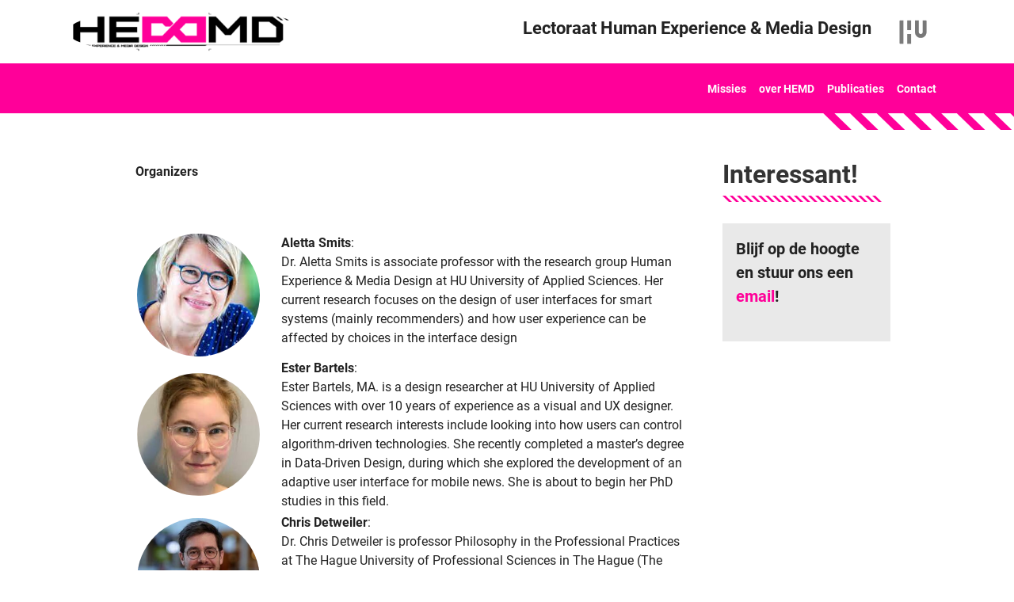

--- FILE ---
content_type: text/html; charset=UTF-8
request_url: https://hemdmissies.nl/interact2023-organizers/
body_size: 19531
content:
<!DOCTYPE html><html class="no-js" lang="en-US"><head><script data-no-optimize="1">var litespeed_docref=sessionStorage.getItem("litespeed_docref");litespeed_docref&&(Object.defineProperty(document,"referrer",{get:function(){return litespeed_docref}}),sessionStorage.removeItem("litespeed_docref"));</script> <meta charset="UTF-8"><meta http-equiv="x-ua-compatible" content="ie=edge"><meta name="viewport" content="width=device-width, initial-scale=1, shrink-to-fit=no"><link rel="profile" href="http://gmpg.org/xfn/11" /><link rel="pingback" href="https://hemdmissies.nl/xmlrpc.php" /><meta name='robots' content='index, follow, max-image-preview:large, max-snippet:-1, max-video-preview:-1' /><title>Organizers - Lectoraat Human Experience &amp; Media Design</title><link rel="canonical" href="https://hemdmissies.nl/interact2023-organizers/" /><meta property="og:locale" content="en_US" /><meta property="og:type" content="article" /><meta property="og:title" content="Organizers - Lectoraat Human Experience &amp; Media Design" /><meta property="og:description" content="Organizers  &nbsp; Aletta Smits: Dr. Aletta Smits is associate professor with the research group Human Experience &amp; Media Design at HU University of Applied Sciences. Her current research focuses on the design of user interfaces for smart systems (mainly recommenders) and how user experience can be affected by choices in the interface design Ester Bartels:" /><meta property="og:url" content="https://hemdmissies.nl/interact2023-organizers/" /><meta property="og:site_name" content="Lectoraat Human Experience &amp; Media Design" /><meta property="article:modified_time" content="2023-03-27T09:09:33+00:00" /><meta property="og:image" content="https://hemdmissies.nl/wp-content/uploads/2023/03/Aletta.jpg" /><meta name="twitter:card" content="summary_large_image" /><meta name="twitter:label1" content="Est. reading time" /><meta name="twitter:data1" content="2 minutes" /><meta name="twitter:label2" content="Written by" /><meta name="twitter:data2" content="Marcel Stalenhoef" /> <script type="application/ld+json" class="yoast-schema-graph">{"@context":"https://schema.org","@graph":[{"@type":"WebPage","@id":"https://hemdmissies.nl/interact2023-organizers/","url":"https://hemdmissies.nl/interact2023-organizers/","name":"Organizers - Lectoraat Human Experience &amp; Media Design","isPartOf":{"@id":"https://hemdmissies.nl/#website"},"primaryImageOfPage":{"@id":"https://hemdmissies.nl/interact2023-organizers/#primaryimage"},"image":{"@id":"https://hemdmissies.nl/interact2023-organizers/#primaryimage"},"thumbnailUrl":"https://hemdmissies.nl/wp-content/uploads/2023/03/Aletta.jpg","datePublished":"2023-03-16T21:06:31+00:00","dateModified":"2023-03-27T09:09:33+00:00","breadcrumb":{"@id":"https://hemdmissies.nl/interact2023-organizers/#breadcrumb"},"inLanguage":"en-US","potentialAction":[{"@type":"ReadAction","target":["https://hemdmissies.nl/interact2023-organizers/"]}]},{"@type":"ImageObject","inLanguage":"en-US","@id":"https://hemdmissies.nl/interact2023-organizers/#primaryimage","url":"https://hemdmissies.nl/wp-content/uploads/2023/03/Aletta.jpg","contentUrl":"https://hemdmissies.nl/wp-content/uploads/2023/03/Aletta.jpg","width":249,"height":249},{"@type":"BreadcrumbList","@id":"https://hemdmissies.nl/interact2023-organizers/#breadcrumb","itemListElement":[{"@type":"ListItem","position":1,"name":"Home","item":"https://hemdmissies.nl/"},{"@type":"ListItem","position":2,"name":"Organizers"}]},{"@type":"WebSite","@id":"https://hemdmissies.nl/#website","url":"https://hemdmissies.nl/","name":"Lectoraat Human Experience &amp; Media Design","description":"Lectoraat Human Experience &amp; Media Design","publisher":{"@id":"https://hemdmissies.nl/#organization"},"potentialAction":[{"@type":"SearchAction","target":{"@type":"EntryPoint","urlTemplate":"https://hemdmissies.nl/?s={search_term_string}"},"query-input":{"@type":"PropertyValueSpecification","valueRequired":true,"valueName":"search_term_string"}}],"inLanguage":"en-US"},{"@type":"Organization","@id":"https://hemdmissies.nl/#organization","name":"Lectoraat Human Experience &amp; Media Design","url":"https://hemdmissies.nl/","logo":{"@type":"ImageObject","inLanguage":"en-US","@id":"https://hemdmissies.nl/#/schema/logo/image/","url":"https://hemdmissies.nl/wp-content/uploads/2023/03/HEMD_LOGO_RGB-300x80-1.png","contentUrl":"https://hemdmissies.nl/wp-content/uploads/2023/03/HEMD_LOGO_RGB-300x80-1.png","width":300,"height":80,"caption":"Lectoraat Human Experience &amp; Media Design"},"image":{"@id":"https://hemdmissies.nl/#/schema/logo/image/"}}]}</script> <link rel="alternate" type="application/rss+xml" title="Lectoraat Human Experience &amp; Media Design &raquo; Feed" href="https://hemdmissies.nl/feed/" /><link rel="alternate" type="application/rss+xml" title="Lectoraat Human Experience &amp; Media Design &raquo; Comments Feed" href="https://hemdmissies.nl/comments/feed/" /><link rel="alternate" title="oEmbed (JSON)" type="application/json+oembed" href="https://hemdmissies.nl/wp-json/oembed/1.0/embed?url=https%3A%2F%2Fhemdmissies.nl%2Finteract2023-organizers%2F" /><link rel="alternate" title="oEmbed (XML)" type="text/xml+oembed" href="https://hemdmissies.nl/wp-json/oembed/1.0/embed?url=https%3A%2F%2Fhemdmissies.nl%2Finteract2023-organizers%2F&#038;format=xml" /><style id='wp-img-auto-sizes-contain-inline-css' type='text/css'>img:is([sizes=auto i],[sizes^="auto," i]){contain-intrinsic-size:3000px 1500px}
/*# sourceURL=wp-img-auto-sizes-contain-inline-css */</style><link data-optimized="2" rel="stylesheet" href="https://hemdmissies.nl/wp-content/litespeed/css/a3fdfd182e2978ff9f0415c09476ab24.css?ver=9c8de" /><style id='wp-block-heading-inline-css' type='text/css'>h1:where(.wp-block-heading).has-background,h2:where(.wp-block-heading).has-background,h3:where(.wp-block-heading).has-background,h4:where(.wp-block-heading).has-background,h5:where(.wp-block-heading).has-background,h6:where(.wp-block-heading).has-background{padding:1.25em 2.375em}h1.has-text-align-left[style*=writing-mode]:where([style*=vertical-lr]),h1.has-text-align-right[style*=writing-mode]:where([style*=vertical-rl]),h2.has-text-align-left[style*=writing-mode]:where([style*=vertical-lr]),h2.has-text-align-right[style*=writing-mode]:where([style*=vertical-rl]),h3.has-text-align-left[style*=writing-mode]:where([style*=vertical-lr]),h3.has-text-align-right[style*=writing-mode]:where([style*=vertical-rl]),h4.has-text-align-left[style*=writing-mode]:where([style*=vertical-lr]),h4.has-text-align-right[style*=writing-mode]:where([style*=vertical-rl]),h5.has-text-align-left[style*=writing-mode]:where([style*=vertical-lr]),h5.has-text-align-right[style*=writing-mode]:where([style*=vertical-rl]),h6.has-text-align-left[style*=writing-mode]:where([style*=vertical-lr]),h6.has-text-align-right[style*=writing-mode]:where([style*=vertical-rl]){rotate:180deg}
/*# sourceURL=https://hemdmissies.nl/wp-includes/blocks/heading/style.min.css */</style><style id='wp-block-list-inline-css' type='text/css'>ol,ul{box-sizing:border-box}:root :where(.wp-block-list.has-background){padding:1.25em 2.375em}
/*# sourceURL=https://hemdmissies.nl/wp-includes/blocks/list/style.min.css */</style><style id='wp-block-paragraph-inline-css' type='text/css'>.is-small-text{font-size:.875em}.is-regular-text{font-size:1em}.is-large-text{font-size:2.25em}.is-larger-text{font-size:3em}.has-drop-cap:not(:focus):first-letter{float:left;font-size:8.4em;font-style:normal;font-weight:100;line-height:.68;margin:.05em .1em 0 0;text-transform:uppercase}body.rtl .has-drop-cap:not(:focus):first-letter{float:none;margin-left:.1em}p.has-drop-cap.has-background{overflow:hidden}:root :where(p.has-background){padding:1.25em 2.375em}:where(p.has-text-color:not(.has-link-color)) a{color:inherit}p.has-text-align-left[style*="writing-mode:vertical-lr"],p.has-text-align-right[style*="writing-mode:vertical-rl"]{rotate:180deg}
/*# sourceURL=https://hemdmissies.nl/wp-includes/blocks/paragraph/style.min.css */</style><style id='global-styles-inline-css' type='text/css'>:root{--wp--preset--aspect-ratio--square: 1;--wp--preset--aspect-ratio--4-3: 4/3;--wp--preset--aspect-ratio--3-4: 3/4;--wp--preset--aspect-ratio--3-2: 3/2;--wp--preset--aspect-ratio--2-3: 2/3;--wp--preset--aspect-ratio--16-9: 16/9;--wp--preset--aspect-ratio--9-16: 9/16;--wp--preset--color--black: #000000;--wp--preset--color--cyan-bluish-gray: #abb8c3;--wp--preset--color--white: #ffffff;--wp--preset--color--pale-pink: #f78da7;--wp--preset--color--vivid-red: #cf2e2e;--wp--preset--color--luminous-vivid-orange: #ff6900;--wp--preset--color--luminous-vivid-amber: #fcb900;--wp--preset--color--light-green-cyan: #7bdcb5;--wp--preset--color--vivid-green-cyan: #00d084;--wp--preset--color--pale-cyan-blue: #8ed1fc;--wp--preset--color--vivid-cyan-blue: #0693e3;--wp--preset--color--vivid-purple: #9b51e0;--wp--preset--gradient--vivid-cyan-blue-to-vivid-purple: linear-gradient(135deg,rgb(6,147,227) 0%,rgb(155,81,224) 100%);--wp--preset--gradient--light-green-cyan-to-vivid-green-cyan: linear-gradient(135deg,rgb(122,220,180) 0%,rgb(0,208,130) 100%);--wp--preset--gradient--luminous-vivid-amber-to-luminous-vivid-orange: linear-gradient(135deg,rgb(252,185,0) 0%,rgb(255,105,0) 100%);--wp--preset--gradient--luminous-vivid-orange-to-vivid-red: linear-gradient(135deg,rgb(255,105,0) 0%,rgb(207,46,46) 100%);--wp--preset--gradient--very-light-gray-to-cyan-bluish-gray: linear-gradient(135deg,rgb(238,238,238) 0%,rgb(169,184,195) 100%);--wp--preset--gradient--cool-to-warm-spectrum: linear-gradient(135deg,rgb(74,234,220) 0%,rgb(151,120,209) 20%,rgb(207,42,186) 40%,rgb(238,44,130) 60%,rgb(251,105,98) 80%,rgb(254,248,76) 100%);--wp--preset--gradient--blush-light-purple: linear-gradient(135deg,rgb(255,206,236) 0%,rgb(152,150,240) 100%);--wp--preset--gradient--blush-bordeaux: linear-gradient(135deg,rgb(254,205,165) 0%,rgb(254,45,45) 50%,rgb(107,0,62) 100%);--wp--preset--gradient--luminous-dusk: linear-gradient(135deg,rgb(255,203,112) 0%,rgb(199,81,192) 50%,rgb(65,88,208) 100%);--wp--preset--gradient--pale-ocean: linear-gradient(135deg,rgb(255,245,203) 0%,rgb(182,227,212) 50%,rgb(51,167,181) 100%);--wp--preset--gradient--electric-grass: linear-gradient(135deg,rgb(202,248,128) 0%,rgb(113,206,126) 100%);--wp--preset--gradient--midnight: linear-gradient(135deg,rgb(2,3,129) 0%,rgb(40,116,252) 100%);--wp--preset--font-size--small: 13px;--wp--preset--font-size--medium: 20px;--wp--preset--font-size--large: 36px;--wp--preset--font-size--x-large: 42px;--wp--preset--spacing--20: 0.44rem;--wp--preset--spacing--30: 0.67rem;--wp--preset--spacing--40: 1rem;--wp--preset--spacing--50: 1.5rem;--wp--preset--spacing--60: 2.25rem;--wp--preset--spacing--70: 3.38rem;--wp--preset--spacing--80: 5.06rem;--wp--preset--shadow--natural: 6px 6px 9px rgba(0, 0, 0, 0.2);--wp--preset--shadow--deep: 12px 12px 50px rgba(0, 0, 0, 0.4);--wp--preset--shadow--sharp: 6px 6px 0px rgba(0, 0, 0, 0.2);--wp--preset--shadow--outlined: 6px 6px 0px -3px rgb(255, 255, 255), 6px 6px rgb(0, 0, 0);--wp--preset--shadow--crisp: 6px 6px 0px rgb(0, 0, 0);}:where(.is-layout-flex){gap: 0.5em;}:where(.is-layout-grid){gap: 0.5em;}body .is-layout-flex{display: flex;}.is-layout-flex{flex-wrap: wrap;align-items: center;}.is-layout-flex > :is(*, div){margin: 0;}body .is-layout-grid{display: grid;}.is-layout-grid > :is(*, div){margin: 0;}:where(.wp-block-columns.is-layout-flex){gap: 2em;}:where(.wp-block-columns.is-layout-grid){gap: 2em;}:where(.wp-block-post-template.is-layout-flex){gap: 1.25em;}:where(.wp-block-post-template.is-layout-grid){gap: 1.25em;}.has-black-color{color: var(--wp--preset--color--black) !important;}.has-cyan-bluish-gray-color{color: var(--wp--preset--color--cyan-bluish-gray) !important;}.has-white-color{color: var(--wp--preset--color--white) !important;}.has-pale-pink-color{color: var(--wp--preset--color--pale-pink) !important;}.has-vivid-red-color{color: var(--wp--preset--color--vivid-red) !important;}.has-luminous-vivid-orange-color{color: var(--wp--preset--color--luminous-vivid-orange) !important;}.has-luminous-vivid-amber-color{color: var(--wp--preset--color--luminous-vivid-amber) !important;}.has-light-green-cyan-color{color: var(--wp--preset--color--light-green-cyan) !important;}.has-vivid-green-cyan-color{color: var(--wp--preset--color--vivid-green-cyan) !important;}.has-pale-cyan-blue-color{color: var(--wp--preset--color--pale-cyan-blue) !important;}.has-vivid-cyan-blue-color{color: var(--wp--preset--color--vivid-cyan-blue) !important;}.has-vivid-purple-color{color: var(--wp--preset--color--vivid-purple) !important;}.has-black-background-color{background-color: var(--wp--preset--color--black) !important;}.has-cyan-bluish-gray-background-color{background-color: var(--wp--preset--color--cyan-bluish-gray) !important;}.has-white-background-color{background-color: var(--wp--preset--color--white) !important;}.has-pale-pink-background-color{background-color: var(--wp--preset--color--pale-pink) !important;}.has-vivid-red-background-color{background-color: var(--wp--preset--color--vivid-red) !important;}.has-luminous-vivid-orange-background-color{background-color: var(--wp--preset--color--luminous-vivid-orange) !important;}.has-luminous-vivid-amber-background-color{background-color: var(--wp--preset--color--luminous-vivid-amber) !important;}.has-light-green-cyan-background-color{background-color: var(--wp--preset--color--light-green-cyan) !important;}.has-vivid-green-cyan-background-color{background-color: var(--wp--preset--color--vivid-green-cyan) !important;}.has-pale-cyan-blue-background-color{background-color: var(--wp--preset--color--pale-cyan-blue) !important;}.has-vivid-cyan-blue-background-color{background-color: var(--wp--preset--color--vivid-cyan-blue) !important;}.has-vivid-purple-background-color{background-color: var(--wp--preset--color--vivid-purple) !important;}.has-black-border-color{border-color: var(--wp--preset--color--black) !important;}.has-cyan-bluish-gray-border-color{border-color: var(--wp--preset--color--cyan-bluish-gray) !important;}.has-white-border-color{border-color: var(--wp--preset--color--white) !important;}.has-pale-pink-border-color{border-color: var(--wp--preset--color--pale-pink) !important;}.has-vivid-red-border-color{border-color: var(--wp--preset--color--vivid-red) !important;}.has-luminous-vivid-orange-border-color{border-color: var(--wp--preset--color--luminous-vivid-orange) !important;}.has-luminous-vivid-amber-border-color{border-color: var(--wp--preset--color--luminous-vivid-amber) !important;}.has-light-green-cyan-border-color{border-color: var(--wp--preset--color--light-green-cyan) !important;}.has-vivid-green-cyan-border-color{border-color: var(--wp--preset--color--vivid-green-cyan) !important;}.has-pale-cyan-blue-border-color{border-color: var(--wp--preset--color--pale-cyan-blue) !important;}.has-vivid-cyan-blue-border-color{border-color: var(--wp--preset--color--vivid-cyan-blue) !important;}.has-vivid-purple-border-color{border-color: var(--wp--preset--color--vivid-purple) !important;}.has-vivid-cyan-blue-to-vivid-purple-gradient-background{background: var(--wp--preset--gradient--vivid-cyan-blue-to-vivid-purple) !important;}.has-light-green-cyan-to-vivid-green-cyan-gradient-background{background: var(--wp--preset--gradient--light-green-cyan-to-vivid-green-cyan) !important;}.has-luminous-vivid-amber-to-luminous-vivid-orange-gradient-background{background: var(--wp--preset--gradient--luminous-vivid-amber-to-luminous-vivid-orange) !important;}.has-luminous-vivid-orange-to-vivid-red-gradient-background{background: var(--wp--preset--gradient--luminous-vivid-orange-to-vivid-red) !important;}.has-very-light-gray-to-cyan-bluish-gray-gradient-background{background: var(--wp--preset--gradient--very-light-gray-to-cyan-bluish-gray) !important;}.has-cool-to-warm-spectrum-gradient-background{background: var(--wp--preset--gradient--cool-to-warm-spectrum) !important;}.has-blush-light-purple-gradient-background{background: var(--wp--preset--gradient--blush-light-purple) !important;}.has-blush-bordeaux-gradient-background{background: var(--wp--preset--gradient--blush-bordeaux) !important;}.has-luminous-dusk-gradient-background{background: var(--wp--preset--gradient--luminous-dusk) !important;}.has-pale-ocean-gradient-background{background: var(--wp--preset--gradient--pale-ocean) !important;}.has-electric-grass-gradient-background{background: var(--wp--preset--gradient--electric-grass) !important;}.has-midnight-gradient-background{background: var(--wp--preset--gradient--midnight) !important;}.has-small-font-size{font-size: var(--wp--preset--font-size--small) !important;}.has-medium-font-size{font-size: var(--wp--preset--font-size--medium) !important;}.has-large-font-size{font-size: var(--wp--preset--font-size--large) !important;}.has-x-large-font-size{font-size: var(--wp--preset--font-size--x-large) !important;}
/*# sourceURL=global-styles-inline-css */</style><style id='core-block-supports-inline-css' type='text/css'>.wp-elements-b4d34e49e760f491323023061c784c0f a:where(:not(.wp-element-button)){color:#222222;}
/*# sourceURL=core-block-supports-inline-css */</style><style id='classic-theme-styles-inline-css' type='text/css'>/*! This file is auto-generated */
.wp-block-button__link{color:#fff;background-color:#32373c;border-radius:9999px;box-shadow:none;text-decoration:none;padding:calc(.667em + 2px) calc(1.333em + 2px);font-size:1.125em}.wp-block-file__button{background:#32373c;color:#fff;text-decoration:none}
/*# sourceURL=/wp-includes/css/classic-themes.min.css */</style><script type="litespeed/javascript" data-src="https://hemdmissies.nl/wp-includes/js/jquery/jquery.min.js" id="jquery-core-js"></script> <link rel="https://api.w.org/" href="https://hemdmissies.nl/wp-json/" /><link rel="alternate" title="JSON" type="application/json" href="https://hemdmissies.nl/wp-json/wp/v2/pages/2146" /><link rel="EditURI" type="application/rsd+xml" title="RSD" href="https://hemdmissies.nl/xmlrpc.php?rsd" /><meta name="generator" content="WordPress 6.9" /><link rel='shortlink' href='https://hemdmissies.nl/?p=2146' /> <script type="litespeed/javascript">readMoreArgs=[]</script><script type="litespeed/javascript">EXPM_VERSION=3.55;EXPM_AJAX_URL='https://hemdmissies.nl/wp-admin/admin-ajax.php';function yrmAddEvent(element,eventName,fn){if(element.addEventListener)
element.addEventListener(eventName,fn,!1);else if(element.attachEvent)
element.attachEvent('on'+eventName,fn);}</script>  <script type="litespeed/javascript" data-src="https://www.googletagmanager.com/gtag/js?id=G-VDL077NP1R"></script> <script type="litespeed/javascript">window.dataLayer=window.dataLayer||[];function gtag(){dataLayer.push(arguments)}
gtag('js',new Date());gtag('config','G-VDL077NP1R')</script> <style>body.hide-featured-image .post-thumbnail {
        visibility: hidden !important;
    }</style><link rel="icon" href="https://hemdmissies.nl/wp-content/uploads/2020/11/cropped-fav-1-32x32.png" sizes="32x32" /><link rel="icon" href="https://hemdmissies.nl/wp-content/uploads/2020/11/cropped-fav-1-192x192.png" sizes="192x192" /><link rel="apple-touch-icon" href="https://hemdmissies.nl/wp-content/uploads/2020/11/cropped-fav-1-180x180.png" /><meta name="msapplication-TileImage" content="https://hemdmissies.nl/wp-content/uploads/2020/11/cropped-fav-1-270x270.png" /><style type="text/css" id="wp-custom-css">html, body {
    overflow-x: hidden;
}

* {
    box-sizing: border-box;
}

@media (max-width: 768px) {

  .custom-author-wrapper {
    display: flex;
    flex-direction: column;
  }

  .custom-author-wrapper .head-mis {
    order: -1;
  }

  .custom-author-wrapper .head-mis .to {
    font-size: 2rem; 
    margin-bottom: 10px;
  }	
	
	
	.custom-author-wrapper .ava {
		margin-top: 0px;
		padding-top: 0px!important;
	}	
	
	
	.single .post-header .post-thumbnail {
    aspect-ratio: 3 / 2;
    overflow: hidden;
  }
	
	
	.col-md-9 {
		padding-left: 25px;
		padding-right: 25px;
	}	
	
	
	.ava {
justify-content: start;
	}	

  .single .post-header .post-thumbnail img {
    width: 100%;
    height: 100%;
    object-fit: cover;
  }
}



@media screen and (min-width: 783px) {
    body.admin-bar .sticky-mobile {
        top: 32px !important; 
    }
}


@media screen and (max-width: 782px) {
    body.admin-bar .sticky-mobile {
        top: 46px !important; 
    }
	
	.home .post-image-wrapper {
		height: auto!important;
	}	
	
}


body.admin-bar {
    padding-top: 0 !important; 
}
body.admin-bar .sticky-mobile + .site-content {
    padding-top: calc(60px + var(--admin-bar-height)) !important;
}


@media (max-width: 1023px) {
    .page-header-sitebrand-topbar.sticky-mobile {
        height: 50px;     }
	
	.post-image-wrapper img {
		
	}	
	
	
	
.home .entry-content .col-6:nth-child(3n) .post-image-wrapper img, .home .entry-content .col-6:nth-child(4n) .post-image-wrapper img, .home .entry-content .col-6:nth-child(5n) .post-image-wrapper img, .home .entry-content .col-6:nth-child(6n) .post-image-wrapper img {margin-top: 0px!important;}	
	
	
div#n2-ss-2 .n-uc-8A7CXTc7XoMJ{
		margin-left: 0px!important;
		width: 100%!important;
    transform: translate(0px, 23px) translate(0%, 10%)!important;		
		
	}	
	
	.navbar-light .navbar-nav .active>.nav-link, .navbar-light .navbar-nav .nav-link:hover {
		color:#000!important;
		text-decoration: underline!important
	}	
	
	.site-title {
		margin-top: 0px;
}
	.logo img {
		height: 50px;
	}	
    
    .page-header-sitebrand-topbar.sticky-mobile + .site-content {
        padding-top: 50px !important;
    }
}


@media (max-width: 600px) {
    h2,
    .main-heading {
        font-size: 1.8em !important;
    }
    body {
        overflow-x: hidden !important;
    }
    .container {
        padding-left: 0px;
        padding-right: 0px;
    }

    .single .entry-content,
    .related-posts-wrapper,
    .entry-meta {
        padding-left: 10px;
        padding-right: 10px;
    }

    .site-content {
        padding-top: 0px;
    }

    .latest-posts-wrapper {
        padding-left: 10px;
        padding-right: 10px;
    }

    .wp-block-columns {
        padding-left: 10px;
        padding-right: 10px;
    }
    .hero-video {
        padding: 0px;
    }

    .home-dark-section {
        padding-top: 20px !important;
        padding-bottom: 20px;
    }
}

body {
    overflow-x: hidden !important;
}

.author-link,
.ava,
.custom-author-wrapper {
    display: flex;
    display: flex;
}
.single-head.right,
.to {
    text-transform: uppercase;
}
.author-link,
a:not([href]),
a:not([href]):hover {
    color: inherit;
    text-decoration: none;
}
.author-link,
a {
    text-decoration: none;
}
.entry-meta .user,
.float-right h1 {
    font-family: Roboto;
    font-style: normal;
}
.entry-content p a,
a:hover {
    text-decoration: underline;
}
.hero-video .wp-block-embed__wrapper {
    margin-bottom: 0 !important;
}
.page-template-publicaties-page-template .entry-title {
    margin-top: 0 !important;
}
.category-posts .archive-title {
    margin-bottom: 40px;
}
.category-posts .post-content {
    margin-bottom: 40px !important;
    display: flex;
    flex-direction: column;
    row-gap: 15px;
}
.category-posts .post-content h2,
.main-video .wp-block-embed__wrapper {
    margin-bottom: 0;
}
.custom-author-wrapper {
    align-items: center;
    justify-content: center;
    flex-wrap: wrap;
    text-align: center;
    width: max-content;
    margin: 0 auto;
    align-items: center;
    gap: 20px;
    flex-wrap: wrap;
}
.head-mis .to {
    text-align: left;
    font-size: 2.75em;
}
.ava {
    gap: 15px;
    align-items: center;
    flex-wrap: wrap;
}
.author-link,
.post-info {
    flex-direction: column;
}
.author-link {
    align-items: center;
    white-space: nowrap;
    text-align: center;
}
.author-img img {
    border-radius: 50%;
    width: 100px;
    height: 100px;
    object-fit: cover;
}
.author-name {
    margin-top: 5px;
    font-size: 14px;
}
.head-mis {
    flex-shrink: 0;
}
article {
    padding-bottom: 60px !important;
}
.page-template-missions-page-template .entry-content:after,
.post-info .readmore,
.related-posts-list,
.single .entry-meta-comment-tools,
.single .entry-title,
.um-item-link i,
article .entry-header {
    display: none;
}
.related-posts .col-4 .post-image-wrapper {
    aspect-ratio: 3/2 !important;
    overflow: hidden !important;
    margin-bottom: 20px;
}
.related-posts .col-4 .post-image-wrapper img {
    display: block;
    width: 100%;
    height: 100%;
    object-fit: cover;
    object-position: center center;
}
#block-11 {
    display: flex !important;
    margin-top: 3%;
}
.postid-2988 h1.right {
    font-size: 96px !important;
    line-height: 88px;
    max-width: 170% !important;
    width: 170% !important;
    margin-left: -65%;
}
.post-info p {
    padding-left: 40px !important;
    font-size: 20px;
}
.entry-content h2 {
    margin-top: 2em !important;
}
.entry-content .wp-block-image {
    margin-top: 4em !important;
    margin-bottom: 4em;
}
.home-dark-section,
.wp-block-image {
    position: relative;
}
.wp-element-caption {
    position: absolute;
    top: 0;
    right: 10px;
    writing-mode: vertical-rl;
    text-align: right;
    background: rgba(255, 255, 255, 0.7);
    padding: 5px;
    color: #bdbdbd;
    font-size: 18px;
}
@media (min-width: 1024px) {
    iframe {
        height: 540px;
    }
    .post-header .post-thumbnail {
        width: 50% !important;
    }
    .post-header .post-info {
        width: 50% !important;
        max-width: 50% !important;
    }
    .left svg {
        opacity: 0;
        transform: translateY(-20px);
        transition: opacity 0.2s ease-out, transform 0.2s ease-out;
        pointer-events: none;
        width: 225px;
    }
    .sticky .left svg {
        opacity: 1;
        transform: translateY(0);
        pointer-events: auto;
    }
    h2.to {
        margin-top: 0 !important;
    }
    .single .entry-content {
        max-width: 960px;
    }
    .list-wrapper ul li,
    .single .entry-content p,
    .single .entry-content ul li {
        font-size: 20px;
    }
    .wp-block-embed-youtube {
        margin-top: 40px;
    }
    p {
        margin-bottom: 1.25em;
    }
}
.custom-post .post-content,
.latest-post-thumbnail .post-content,
.missions-post .missions-content,
.missions-thumbnail img {
    transition: 0.3s ease-in-out;
}
@media (max-width: 1023px) {
    .left {
        display: none;
    }
}
.main-navigation.sticky {
    position: fixed;
    top: 0;
    width: 100%;
    z-index: 100;
    box-shadow: 0 2px 5px rgba(0, 0, 0, 0.2);
}
.head-miss {
    margin-top: 20px;
    color: #f09;
}
.video-container {
    position: relative;
    width: 100%;
    padding-top: 56.25%;
}
.video-container iframe {
    position: absolute;
    top: 0;
    left: 0;
    width: 100%;
    height: 100%;
}
.col-md-9.content-left .post-wrapper h2 {
    padding-top: 30px;
    margin-bottom: 20px;
}
#main .page,
.col-md-9.content-left .post-wrapper .entry-meta {
    padding-top: 0;
}
.single .ava {
    padding-bottom: 30px;
    padding-top: 30px;
}
#missions-posts-wrapper {
    display: flex;
    flex-wrap: wrap;
    gap: 20px;
}
.missions-post {
    background: #fff;
    border: 1px solid #ddd;
    padding: 15px;
    text-align: left;
}
#missions-load-more {
    display: block;
    margin: 20px auto;
    padding: 10px 20px;
    background: #333;
    color: #fff;
    text-align: center;
    cursor: pointer;
}
#missions-load-more:hover,
.custom-post:hover .post-content,
.latest-post-item:hover .post-content {
    background: #e10087;
}
.um-directory .um-members-wrapper .um-members.um-members-list .um-member .um-member-card-container .um-member-card .um-member-card-content .um-member-card-header .um-member-name a {
    font-weight: 400 !important;
    color: #666;
    font-size: 20px !important;
}
.author-name {
    margin-left: 10px;
    margin-right: 20px;
    text-shadow: 0 0 0 !important;
    color: #666;
}
.tags {
    margin-top: 30px;
}
.single .avatar.avatar-40 {
    width: 60px;
    height: 60px;
}
.la {
    margin-bottom: 20px !important;
    margin-top: 0 !important;
}
.home-dark-section:after {
    content: "";
    display: block;
    position: absolute;
    width: 211px;
    height: 32px;
    left: 0;
    background-image: url("[data-uri]");
    background-size: contain;
    background-repeat: no-repeat;
    bottom: 0;
    z-index: 999;
}
.um-item {
    display: flex;
    flex-direction: column;
}
.um-item-img a {
    padding: 0;
    border: 0;
    margin-bottom: 5px;
}
.um-item-img {
    order: -1;
}
.um-item-link a {
    font-size: 20px;
    font-weight: 600;
    line-height: 1.2;
}
.home .post-image-wrapper {
    margin-bottom: 0 !important;
    max-height: 249px;
    overflow: hidden;
}
.um-members.um-members-list {
    display: grid;
    grid-template-columns: repeat(3, 1fr) !important;
    gap: 20px !important;
}
.um-directory .um-members-wrapper .um-members.um-members-list .um-member .um-member-card-container {
    display: flex;
    flex-direction: row;
    justify-content: flex-start;
    align-items: center !important;
    flex-wrap: nowrap;
    width: 100%;
    margin: 0 0 10px;
    padding: 0;
}
.single .entry-content h2 {
    font-size: 2.4em;
}
.related-posts .row {
    display: flex !important;
    flex-direction: row;
    flex-wrap: nowrap;
}
.related-posts h3 {
    font-size: 23px !important;
}
.related-posts .row .col-4 {
    padding: 0 !important;
    width: auto !important;
}
.related-posts-wrapper {
    box-shadow: 0 -40px 40px #ececec;
    padding-top: 10px;
}
.relative-head,
.stream-header {
    text-transform: uppercase;
    font-size: 2.7em;
}
.entry-content h2,
.la,
.relative-head,
.stream-header,
h2.footer-slider-header.main-content {
    display: flex;
    justify-content: space-between;
    align-items: center;
    width: 100%;
    position: relative;
    margin-top: 40px;
    margin-bottom: 30px;
}
.footer-slider-header.main-content {
    max-width: 1100px;
    font-size: 2.7em;
}
.entry-content h2::after,
.la:after,
.relative-head:after,
.stream-header::after,
h2.footer-slider-header.main-content:after {
    content: "";
    display: inline-block;
    width: 53px;
    height: 30px;
    background: url("data:image/svg+xml,%3Csvg xmlns='http://www.w3.org/2000/svg' viewBox='0 0 53 35' fill='none'%3E%3Cpath d='M0 0H16.4063L52.5 35H36.0938L0 0Z' fill='%23FF0099'/%3E%3C/svg%3E") center/contain no-repeat;
    margin-left: 10px;
    flex-shrink: 0;
}
.content-container,
.related-posts {
    max-width: 1040px;
    margin: 0 auto;
}
.wp-block-embed__wrapper,
iframe {
    margin-bottom: 20px;
}
.post-header {
    background: #222;
    color: #fff;
    padding: 20px;
    width: 100%;
    display: flex;
    flex-wrap: nowrap;
    align-items: center;
    justify-content: center;
    position: relative;
    overflow: hidden;
    margin-bottom: 2em;
}
.post-header-wrapper {
    width: 100%;
    display: flex;
    align-items: stretch;
    position: relative;
    max-width: 1100px;
    display: flex;
}
.post-header .post-thumbnail {
    flex: 1;
    overflow: hidden;
    display: flex;
    max-width: 50%;
    position: relative;
}
.post-header .post-thumbnail img {
    width: 100%;
    height: 100%;
    object-fit: cover;
}
.post-header .post-info {
    flex: 1;
    padding: 20px;
    display: flex;
    align-items: center;
    position: relative;
    max-width: 60%;
}
.single-head.right {
    color: #f5f5f5;
    text-align: right;
    line-height: 1;
    position: relative;
    text-shadow: 0 5px 15px #222;
    font-size: 4.8em;
    margin-left: -65%;
    max-width: 170%;
    width: 170% !important;
    z-index: 2;
    margin-top: 0.6em;
}
@media (max-width: 768px) {
    .custom-author-wrapper {
        flex-direction: column;
        text-align: center;
    }
    .ava {
        justify-content: start;
    }
    .page-header-sitebrand-topbar.sticky-mobile {
        position: fixed !important;
        top: 0 !important;
        left: 0;
        right: 0;
        z-index: 1000 !important;
        background-color: #fff !important;
        box-shadow: 0 2px 5px rgba(0, 0, 0, 0.2) !important;
    }
    .single {
        overflow-x: hidden;
    }
    .single-head.right {
        text-align: left !important;
        margin-left: 0;
        max-width: 100% !important;
        font-size: 7vw;
        left: 0;
        position: relative;
    }
    .post-header {
        flex-direction: column;
    }
    .post-header .post-thumbnail {
        max-width: 100%;
    }
    .post-header .post-info {
        max-width: 100%;
        justify-content: center;
    }
}
#wpdcom,
.single .main-content,
iframe {
    max-width: 100%;
}
#main .page,
#main .post,
#sidebar-right .widget,
.col-md-4.footer-three {
    padding: 0;
}
.single .footer-three-widgets .container {
    max-width: 1040px;
}
#footer-row-gray {
    display: flex !important;
    flex-direction: row;
    flex-wrap: nowrap;
    column-gap: 40px;
}
.single .col-md-12.content-full {
    max-width: 960px;
    justify-content: center;
    margin: 0 auto;
}
.single .main-content-wrapper {
    max-width: 100%;
    display: flex;
    justify-content: center;
}
.main-text-wrapper {
    max-width: 950px;
    margin: 0 auto;
}
.main-head-text {
    line-height: 28px;
    font-size: 16px;
}
.main-heading {
    font-weight: 700;
    margin-bottom: 0;
}
.last_update,
.main-content-wrapper-full {
    max-width: 1150px;
    margin: 0 auto;
}
.wp-block-embed,
:where(.wp-block-columns) {
    margin-bottom: 0;
}
.navbar-light .navbar-nav .nav-link:hover {
    color: #000 !important;
}
h1,
h2,
h3,
h4,
h5 {
    font-family: Roboto, sans-serif;
}
a {
    color: #f09;
    background-color: transparent;
}
iframe {
    width: 100%;
}
.home .main-content-wrapper {
    padding-top: 50px !important;
}
.main-content-wrapper {
    max-width: 968px;
}
.logo img {
    max-height: 60px;
}
a:hover {
    color: #dd007d !important;
}
.navbar-light .navbar-nav .nav-link {
    font-style: normal;
    font-weight: 700;
    font-size: 14px;
    line-height: 16px;
    display: flex;
    align-items: center;
    text-align: right;
    color: #fdfdfd;
}
.float-right h1 {
    font-weight: 700;
    font-size: 24px;
    padding-top: 15px;
    color: #222;
}
#footer-row-gray h3.footer-widget-title {
    color: #e9e9e9 !important;
    margin-bottom: 25px;
}
.footer-left p {
    color: #fff;
    text-align: center;
    line-height: 4.5em;
}
.footer-left p a {
    color: #fff;
}
.form-footer {
    background-color: #e9e9e9;
    text-align: center;
    padding: 80px 30px;
}
h2.footer-form-header {
    font-size: 36px;
    line-height: 50px;
}
h4.form-desc {
    font-size: 16px;
    font-weight: 400 !important;
    padding-top: 5px;
    padding-bottom: 5px;
}
.footer-icon-slider {
    padding: 80px 0 40px;
}
.footer-three-widgets {
    padding: 80px 30px;
    color: #e9e9e9;
}
.footer-widget-title {
    font-size: 24px;
    line-height: 30px;
}
#media_gallery-2 h3.footer-widget-title:after,
#text-10 h3.footer-widget-title:after,
#text-9 h3.footer-widget-title:after {
    margin-top: 12px;
}
.footer-three-widgets .textwidget p {
    font-style: normal;
    font-weight: 400;
    font-size: 16px;
    line-height: 24px;
    color: #e9e9e9;
    text-align: justify;
    word-spacing: 0.1em;
}
button.miss {
    background-color: #f09;
    border: 1px solid #bdbdbd;
    padding: 7px 15px;
    color: #fff;
}
button.miss:hover {
    background-color: #dd007d;
}
.missions-home-wrapper {
    min-height: 166px;
}
#col1 {
    padding-top: 1.7em;
}
h2.missions-main-header {
    font-weight: 700;
    font-size: 30px;
    color: #333;
}
h2.missions-main-header a:hover {
    color: #dd007d;
}
h3.main-missions-title {
    font-style: normal;
    font-weight: 700;
    font-size: 18px;
    line-height: 1.4 !important;
}
h3.main-missions-title a {
    color: #fdfdfd;
}
h2.miss-header {
    font-size: 24px;
    color: #fdfdfd;
}
.page-header .row-with-vspace {
    margin-bottom: 10px;
}
.tagcloud a {
    display: inline-block;
    color: #e9e9e9;
    background: #222;
    padding: 5px 7px;
    font-size: 16px !important;
    font-weight: 700;
    margin-bottom: 5px;
    margin-right: 5px;
}
.single-post h1.entry-title {
    font-size: 40px;
    color: #333;
    font-weight: 700;
}
.two-posts .su-post {
    width: 47%;
    display: block;
    float: left;
    margin-right: 3%;
}
.two-posts .su-post .su-post-title {
    clear: both;
    padding-top: 25px;
    font-size: 32px;
}
.entry-content h2 a,
.home .entry-content h3 a,
.two-posts .su-post .su-post-title a,
.um .um-item-meta a,
h3.footer-widget-title {
    color: #333;
}
.su-posts-default-loop .su-post-thumbnail {
    height: auto !important;
    width: 100% !important;
}
.su-posts-default-loop .su-post-thumbnail img {
    max-width: 100% !important;
    width: 100%;
    max-height: 250px !important;
    height: auto !important;
}
.post-image-wrapper img {
    width: 100%;
    height: auto;
    margin-bottom: 20px;
}
.home .entry-content .col-6:nth-child(3n) .post-image-wrapper,
.home .entry-content .col-6:nth-child(4n) .post-image-wrapper,
.home .entry-content .col-6:nth-child(5n) .post-image-wrapper,
.home .entry-content .col-6:nth-child(6n) .post-image-wrapper {
    max-width: 106px;
    height: 106px;
    display: block;
    float: left;
    overflow: hidden;
    margin-right: 20px;
    margin-bottom: 0;
}
.home .entry-content .col-6:nth-child(3n) .post-image-wrapper img,
.home .entry-content .col-6:nth-child(4n) .post-image-wrapper img,
.home .entry-content .col-6:nth-child(5n) .post-image-wrapper img,
.home .entry-content .col-6:nth-child(6n) .post-image-wrapper img {
    width: 130%;
}
.home .entry-content .col-6 h3 {
    font-size: 32px;
    line-height: 40px;
}
.home .entry-content .col-6:nth-child(3n) h3,
.home .entry-content .col-6:nth-child(4n) h3,
.home .entry-content .col-6:nth-child(5n) h3,
.home .entry-content .col-6:nth-child(6n) h3 {
    display: block;
    font-size: 16px;
    line-height: 24px;
}
.more-link:before {
    content: "";
    display: block;
    width: 100%;
    background: #fff;
    background: linear-gradient(0deg, #fff 0, rgba(255, 255, 255, 0) 100%);
    height: 60px;
    position: absolute;
    z-index: 9;
    margin-top: -75px;
}
.more-link {
    font-size: 12px;
    display: block;
    padding-top: 15px;
    clear: both;
}
a.more-link {
    text-decoration: none !important;
}
.latest-post-link,
.latest-post-title a,
.missions-post .missions-content a:hover {
    text-decoration: none;
}
.tags a {
    color: #bdbdbd;
    font-size: 14px;
}
.home .entry-content .col-6,
.page-template-publicaties-page-template .post-wrapper {
    margin-bottom: 30px;
}
#text-10 .textwidget,
#text-9 .textwidget {
    background: #e9e9e9;
    padding: 17px;
    font-weight: 700;
    font-size: 20px;
    margin-top: 25px;
    margin-bottom: 20px;
}
.content-right h3.footer-widget-title,
.entry-content h2 {
    font-size: 32px;
}
.entry-content .user a,
.related-posts h3 a {
    color: #222;
}
.authors {
    margin-top: 50px;
}
.authors h3 {
    padding-bottom: 10px;
}
.authors .lgx-logo-img {
    border-radius: 250px;
    filter: drop-shadow(0px 2px 4px rgba(0, 0, 0, 0.25));
}
.authors h6.logo-company-name {
    font-weight: 400 !important;
    font-size: 16px !important;
}
#sidebar-left .widget,
#sidebar-right .widget {
    border: 0;
}
#sidebar-right .widget .widget-title {
    font-size: 32px;
    color: #333;
    margin-bottom: 25px;
}
#footer-row {
    height: 76px;
}
#footer-row #text-5 {
    padding-top: 4px;
}
.entry-meta,
.gallery {
    margin-top: 20px;
}
.entry-meta .ava {
    display: inline-block;
    margin-right: 8px;
}
.entry-meta .user {
    display: inline-block;
    font-weight: 400;
    font-size: 12px;
    line-height: 14px;
    color: #222;
}
#text-10 .textwidget {
    background: #e9e9e9;
    padding: 20px;
    color: #222;
    margin-bottom: 25px;
}
.content-right #text-9 {
    margin-bottom: 40px !important;
}
#sidebar-right h1.widget-title:after {
    margin-top: 5px;
}
#text-10 .textwidget h3 {
    font-size: 22px;
    line-height: 40px;
    color: #333;
}
#wpdcom.wpd-layout-3 .wpd-thread-list {
    padding: 10px;
}
#comments {
    margin-bottom: 0;
}
.col-md-3.content-right {
    padding-left: 30px;
    padding-right: 0;
}
.post-wrapper {
    border-bottom: 1px solid #e9e9e9;
    padding-bottom: 15px;
}
.page-template-missions-page-template .entry-meta,
.page-template-overhemd-page-template .entry-meta,
.page-template-publicaties-page-template .entry-meta {
    padding-top: 12px;
    padding-bottom: 24px;
}
@media (min-width: 768px) {
    .float-right h1,
    h2.miss-header {
        font-size: 22px;
    }
}
.ava img {
    border-radius: 100px;
    border: 1px solid #e9e9e9;
}
.um-directory .um-members-wrapper .um-members .um-member {
    border: 0 solid #ddd !important;
    border-bottom: 1px solid #ddd !important;
}
.um-directory .um-members-wrapper .um-members.um-members-list .um-member .um-member-card-container .um-member-card .um-member-card-content .um-member-meta-main .um-member-meta .um-member-metaline {
    font-size: 16px !important;
    line-height: 1.3 !important;
}
.related-posts {
    margin-bottom: 50px;
}
.yrm-btn-wrapper {
    text-align: left !important;
}
.yrm-toggle-expand {
    border-width: 0 !important;
}
.yrm-button-text-1 {
    color: #f09 !important;
}
.missions-content .missions-title a:hover,
.navbar-light .navbar-toggler {
    color: #fff !important;
}
.fas.fa-arrow-right {
    display: inline-block;
    font-family: FontAwesome;
    font-size: 16px;
    line-height: 40px;
    margin-right: 10px;
    align-items: center;
    text-align: center;
    color: #f09;
}
.readmore span {
    font-size: 12px;
    line-height: 40px;
}
@media (min-width: 992px) {
    .navbar-expand-lg .navbar-nav {
        display: block !important;
        position: absolute;
        right: 20px !important;
    }
}
@media (max-width: 1199px) {
    h2.missions-main-header {
        color: #fdfdfd;
    }
}
@media (min-width: 1200px) {
    #main,
    .col-md-12,
    .container {
        padding-left: 0;
        padding-right: 0;
    }
    .container {
        max-width: 100%;
    }
    .container .row {
        margin-right: 0;
        margin-left: 0;
    }
    .menu-item {
        display: inline-block !important;
    }
}
@media (max-width: 780px) {
    .page-child h1.entry-title::before,
    .page-header-top-right,
    .page-template-missions-page-template h1.entry-title::before,
    .page-template-overhemd-page-template h1.entry-title::before,
    .single-missions h1.entry-title::before,
    .single-post h1.entry-title::before {
        display: none;
    }
    .home .entry-content .col-6 h3,
    .home .entry-content .col-6:nth-child(3n) h3,
    .home .entry-content .col-6:nth-child(4n) h3,
    .home .entry-content .col-6:nth-child(5n) h3,
    .home .entry-content .col-6:nth-child(6n) h3 {
        font-size: 1.5em !important;
        line-height: 1.4em;
    }
    .home .entry-content .col-6:nth-child(3n) .post-image-wrapper,
    .home .entry-content .col-6:nth-child(4n) .post-image-wrapper,
    .home .entry-content .col-6:nth-child(5n) .post-image-wrapper,
    .home .entry-content .col-6:nth-child(6n) .post-image-wrapper {
        width: 100%;
        max-width: 100%;
        max-height: 250px;
        height: 250px;
        clear: both;
        float: none;
        margin-bottom: 20px;
    }
    .home .post-image-wrapper {
        max-height: 250px;
        height: 250px;
    }
    .home .entry-content .col-6:nth-child(3n) .post-image-wrapper img,
    .home .entry-content .col-6:nth-child(4n) .post-image-wrapper img,
    .home .entry-content .col-6:nth-child(5n) .post-image-wrapper img,
    .home .entry-content .col-6:nth-child(6n) .post-image-wrapper img {
        width: 100%;
        margin-top: -25%;
    }
    .col-6 {
        -ms-flex: 0 0 100%;
        flex: 0 0 100%;
        max-width: 100%;
    }
    .main-navigation {
        background-color: #fff !important;
        position: relative;
        z-index: 999999;
    }
    .navbar-light .navbar-toggler {
        position: absolute;
        right: 0;
        top: -58px;
    }
    .navbar {
        align-items: start;
        min-height: 0;
        z-index: 9999999;
        padding: 0;
    }
    .navbar-toggler {
        border: 0 solid transparent;
    }
    .navbar-collapse {
        padding: 0.9em 2em;
    }
    .container .footer-three-widgets {
        max-width: 100% !important;
        width: 100% !important;
    }
    .footer-left p {
        line-height: 2;
    }
    .col-md-3.content-right {
        padding-top: 40px;
    }
    .form-left {
        width: 100% !important;
    }
    .form-right {
        display: inline-block;
        text-align: center;
    }
    .form-right .wpcf7-submit {
        width: 100%;
    }
}
.custom-post .post-title,
.missions-content .missions-title {
    max-height: 4.8em;
    overflow: hidden;
    -webkit-line-clamp: 4;
    -webkit-box-orient: vertical;
}
.bg-light,
.main-navigation,
.um-profile-nav-item.active a {
    background: #f09 !important;
}
@media (min-width: 1024px) {
    .navbar-light .navbar-nav .active > .nav-link,
    .navbar-light .navbar-nav .nav-link:hover {
        color: #fff !important;
        text-decoration: underline;
    }
    .main-navigation::after {
        content: "";
        right: 0;
        margin-top: 53px;
        z-index: 99;
        display: block;
        position: absolute;
        width: 250px;
        height: 32px;
        background-image: url('data:image/svg+xml,%3Csvg id="Layer_1" xmlns="http://www.w3.org/2000/svg" version="1.1" viewBox="0 0 267 32"%3E%3Cpolygon fill="%23FF0099" points="144 0 177 32 192 32 159 0 144 0"/%3E%3Cpolygon fill="%23FF0099" points="180 0 213 32 228 32 195 0 180 0"/%3E%3Cpolygon fill="%23FF0099" points="216 0 249 32 264 32 231 0 216 0"/%3E%3Cpolygon fill="%23FF0099" points="267 0 252 0 267 14.5 267 0"/%3E%3Cpolygon fill="%23FF0099" points="0 0 33 32 48 32 15 0 0 0"/%3E%3Cpolygon fill="%23FF0099" points="108 0 141 32 156 32 123 0 108 0"/%3E%3Cpolygon fill="%23FF0099" points="36 0 69 32 84 32 51 0 36 0"/%3E%3Cpolygon fill="%23FF0099" points="72 0 105 32 120 32 87 0 72 0"/%3E%3C/svg%3E');
        background-size: contain;
        background-repeat: no-repeat;
        background-position: center;
    }
}
.main-content-wrapper-full h3:before {
    display: none !important;
}
.custom-posts-wrapper {
    display: flex;
    flex-wrap: wrap;
    column-gap: 24px;
    row-gap: 20px;
    justify-content: center;
}
.custom-post {
    position: relative;
    width: 31%;
    background: #333;
    color: #fff;
    overflow: hidden;
}
.custom-posts-wrapper .post-thumbnail {
    aspect-ratio: 3/4;
    display: flex;
    justify-content: center;
}
.custom-post .post-thumbnail img {
    width: auto;
    height: 100%;
    object-fit: cover;
}
.custom-post .post-content {
    position: absolute;
    bottom: 0;
    background: #e10087d9;
    padding: 35px 15px 15px;
    width: 100%;
    clip-path: polygon(0% 0%, 95% 0%, 100% 15%, 100% 100%, 0% 100%);
    min-height: 160px;
    display: flex;
    flex-direction: column;
    justify-content: flex-start;
}
.custom-post .post-title {
    display: -webkit-box;
    font-size: 24px;
    font-weight: 700;
}
.custom-post .post-title a,
.custom-post .post-title a:hover {
    color: #fff !important;
    text-decoration: none;
}
.custom-post .post-excerpt {
    font-size: 16px;
}
.main-heading {
    line-height: 1.2;
}
.home-dark-section .wp-block-column {
    max-width: 1150px !important;
    margin: 0 auto;
}
.latest-posts-wrapper {
    display: flex;
    flex-wrap: wrap;
    justify-content: start;
    column-gap: 28px !important;
}
.latest-post-item {
    position: relative;
    overflow: hidden;
    margin-bottom: 28px;
}
.latest-post-link {
    display: block;
    position: relative;
    width: 100%;
    height: 100%;
}
.latest-post-large {
    width: calc(50% - 20px);
}
.latest-post-small {
    width: calc(33.333% - 20px);
}
.latest-post-thumbnail {
    width: 100%;
    height: 100%;
    overflow: hidden;
    display: flex;
    align-items: center;
    justify-content: center;
}
.latest-post-thumbnail img {
    width: auto;
    object-fit: cover;
    height: 100% !important;
}
.latest-post-large .latest-post-content {
    min-height: 125px;
}
.latest-post-small .latest-post-thumbnail::after {
    content: "";
    position: absolute;
    top: 0;
    left: 0;
    width: 100%;
    height: 100%;
    background: rgba(0, 0, 0, 0.4);
}
.latest-post-content {
    position: absolute;
    bottom: 0;
    color: #fff;
    padding: 15px 15px 38px;
    width: 100%;
}
.latest-post-small .latest-post-content {
    position: absolute;
    top: 0;
    left: 0;
    width: 100%;
    padding: 25px;
    min-height: 80px;
}
.latest-post-small .latest-post-link {
    display: block;
    width: 100%;
    height: 100%;
}
.latest-post-title {
    font-size: 16px;
    font-weight: 700;
}
.latest-post-title a {
    color: #fff;
    pointer-events: none;
}
.latest-post-date {
    background: #f09;
    padding: 7px 15px 7px 25px;
    font-size: 12px;
    color: #fff;
    display: inline-block;
    position: absolute;
    bottom: 0;
    right: 0;
    clip-path: polygon(20px 0%, 100% 0%, 100% 100%, 0% 100%);
}
@media (max-width: 1024px) {
    .um-members.um-members-list {
        display: grid;
        grid-template-columns: repeat(1, 1fr) !important;
        gap: 20px !important;
    }
    .custom-post {
        width: 48%;
    }
    .related-posts .row {
        flex-direction: column !important;
    }
    .related-posts .row .col-4 {
        width: 100% !important;
        max-width: 100%;
        padding-left: 15px !important;
        padding-right: 15px !important;
    }
    .wpcf7-email {
        max-width: 100% !important;
        width: 100%;
    }
    .entry-content h2,
    .relative-head,
    .stream-header {
        font-size: 2em;
    }
    #footer-row-gray,
    .post-header-wrapper {
        flex-direction: column;
    }
    .post-header .post-thumbnail {
        max-width: 100% !important;
        width: 100% !important;
    }
    .col-md-4.footer-three,
    .related-posts .col-4 {
        margin-bottom: 30px;
    }
    .post-header {
        padding-left: 0;
        padding-right: 0;
    }
    .footer-form-header {
        font-size: 30px !important;
        line-height: 1.3em !important;
    }
    .entry-content h2::after,
    .relative-head:after,
    .stream-header::after {
        display: none;
    }
    .latest-post-large {
        width: 100%;
        height: 250px;
    }
    .latest-post-small {
        width: 48%;
        height: 150px;
    }
}
@media (max-width: 768px) {
    .custom-post {
        width: 100%;
    }
    .latest-posts-wrapper {
        flex-direction: column;
    }
    .latest-post-large,
    .latest-post-small {
        width: 100%;
        height: auto;
    }
    .latest-post-title {
        font-size: 14px;
    }
    .latest-post-date {
        font-size: 10px;
    }
}
@media (max-width: 480px) {
    .latest-post-content {
        padding: 10px;
    }
    .latest-post-title {
        font-size: 12px;
    }
    .latest-post-date {
        font-size: 9px;
    }
}
.latest-post-item.latest-post-large .latest-post-thumbnail {
    aspect-ratio: 545/457 !important;
    display: flex;
    justify-content: center !important;
    flex-wrap: wrap;
    align-content: flex-start;
}
.latest-post-item.latest-post-large .latest-post-thumbnail img {
    height: auto !important;
    width: 100% !important;
    margin-bottom: 54px;
}
.latest-post-item.latest-post-small .latest-post-thumbnail {
    aspect-ratio: 353/236;
    display: flex;
    justify-content: center !important;
}
.latest-post-large .latest-post-content {
    background: #222;
    padding: 30px;
    width: 100%;
    clip-path: polygon(0% 0%, 95% 0%, 100% 25%, 100% 100%, 0% 100%);
}
.latest-post-large .latest-post-title {
    font-size: 24px !important;
}
.latest-post-content.top-content h3 {
    font-size: 24px;
}
.last_update {
    padding-top: 4em;
}
.home-dark-section {
    padding-bottom: 6em;
    padding-top: 6em;
}
.um-ajax-items {
    display: grid;
    grid-template-columns: repeat(2, 1fr);
    gap: 15px;
}
.um-item {
    padding: 10px;
    border-radius: 5px;
}
.um-item-meta span {
    font-style: normal;
}
.onze-missies {
    margin-bottom: 0.7em;
    font-size: 64px;
}
.missions-posts-wrapper {
    display: flex;
    flex-wrap: wrap;
    gap: 20px;
    justify-content: center;
}
.missions-post {
    width: calc(33.333% - 20px);
    aspect-ratio: 3/4;
    display: flex;
    flex-direction: column;
    position: relative;
    overflow: hidden;
}
.missions-thumbnail {
    position: absolute;
    top: 0;
    left: 0;
    width: 100%;
    height: 100%;
    overflow: hidden;
}
.missions-thumbnail img {
    width: 100%;
    height: 100%;
    object-fit: cover;
}
.missions-post:hover .missions-content {
    background: #e10087;
    transition: 0.3s ease-in-out;
}
.missions-content {
    position: absolute;
    bottom: 0;
    left: 0;
    width: 100%;
    background: #e10087d9;
    color: #fff;
    padding: 20px;
    clip-path: polygon(0% 0%, 92% 0%, 100% 15%, 100% 100%, 0% 100%);
    min-height: 160px;
    display: flex;
    flex-direction: column;
    justify-content: flex-start;
}
.missions-content .missions-title {
    display: -webkit-box;
}
.missions-content .missions-title a {
    color: #fff;
    font-size: 23px;
    line-height: 1.2em;
}
.post-header {
    padding-top: 0;
    padding-bottom: 0;
}
.related-posts .row {
    column-gap: 20px;
    display: grid !important;
    grid-template-columns: repeat(3, 1fr) !important;
    gap: 20px !important;
}
@media (max-width: 1024px) {
    .missions-post {
        width: calc(50% - 20px);
    }
    .related-posts .row {
        grid-template-columns: repeat(2, 1fr) !important;
    }
}
@media (max-width: 768px) {
    .um-ajax-items {
        grid-template-columns: 1fr;
    }
    .ava a {
        display: block;
        margin-bottom: 20px;
    }
    .missions-post {
        width: 100%;
    }
    .related-posts .row {
        grid-template-columns: 1fr !important;
    }
}
.related-posts .col-4 {
    width: 100% !important;
    max-width: 100%;
}


@media screen and (max-width: 1023px) {
.post-info p {
		padding-left: 0px!important;
	}	
	
}</style></head><body class="wp-singular page-template-default page page-id-2146 wp-custom-logo wp-embed-responsive wp-theme-bootstrap-basic4 wp-child-theme-hemd"><div class="container page-container"><header class="page-header page-header-sitebrand-topbar"><div class="content-wrapper"><div class="row row-with-vspace site-branding"><div class="col-md-5 site-title logo">
<a href="https://hemdmissies.nl">
<img data-lazyloaded="1" src="[data-uri]" width="300" height="80" data-src="https://hemdmissies.nl/wp-content/uploads/2023/03/HEMD_LOGO_RGB-300x80-1.png" alt=""></a></div><div class="col-md-6 page-header-top-right"><div class="sr-only">
<a href="#content" title="Skip to content">Skip to content</a></div><div class="float-right"><div id="block-11" class="widget widget_block"><h2 class="wp-block-heading has-text-color has-link-color wp-elements-b4d34e49e760f491323023061c784c0f" style="color:#222222;font-size:22px">Lectoraat Human Experience &amp; Media Design</h2></div></div><div class="clearfix"></div></div><div class="col-md-1 page-header-top-right"><div id="media_image-2" class="top-right-logo widget_media_image"><a href="https://www.hu.nl/onderzoek/human-experience-and-media-design"><img data-lazyloaded="1" src="[data-uri]" width="45" height="45" data-src="https://hemdmissies.nl/wp-content/uploads/2020/10/HU-logo.png" class="image wp-image-152  attachment-full size-full" alt="" style="max-width: 100%; height: auto;" decoding="async" /></a></div></div></div></div><div class="row main-navigation"><div class="col-md-12"><div class="content-wrapper"><nav class="navbar navbar-expand-lg navbar-light bg-light">
<button class="navbar-toggler" type="button" data-toggle="collapse" data-target="#bootstrap-basic4-topnavbar" aria-controls="bootstrap-basic4-topnavbar" aria-expanded="false" aria-label="Toggle navigation">
<span class="navbar-toggler-icon"></span>
</button><div class="left"><div class="sticky-logo">
<a href="/">
<svg id="a" xmlns="http://www.w3.org/2000/svg" viewBox="0 0 615.52 129.6">
<path d="m30.57,107.47V22.52h16.99v34.1h42.35V22.52h16.87v84.95h-16.87v-33.86h-42.35v33.86h-16.99Z" fill="#fff"/>
<path d="m118.91,107.47V22.52h72.08v16.99h-55.09v17.11h50.85v16.99h-50.85v16.87h55.09v16.99h-72.08Z" fill="#fff"/>
<path d="m362.09,107.47V22.52h16.99l29.61,41.14,30.1-41.14h16.38v84.95h-16.99v-57.28l-22.21,32.64h-14.2l-22.69-32.64v57.28h-16.99Z" fill="#fff"/>
<path d="m543.5,99.09l-8.37,8.37h-67.84V22.52h50.85l25.36,25.48v51.09Zm-16.87-42.59l-16.99-16.99h-25.36v50.97h42.35v-33.98Z" fill="#fff"/>
<path d="m294.28,22.37l-26.21,36-19.58,26.89h-27.18v-40.81h27.07l7.42,10.53h12.05s7.34-10.28,7.34-10.28l-15.31-22.34h-60.72v84.98h60.61l17.25-23.69,17.25,23.69h60.61V22.37h-60.61Zm38.46,62.89h-27.18l-14.85-20.4,14.85-20.4h27.18v40.81Z" fill="#fff"/>
<polygon points="543.37 34.14 538.24 34.14 526.65 22.49 531.78 22.49 543.37 34.14" fill="#fff"/>
<polygon points="557.3 34.14 552.17 34.14 540.58 22.49 545.71 22.49 557.3 34.14" fill="#fff"/>
<polygon points="571.22 34.14 566.09 34.14 554.5 22.49 559.63 22.49 571.22 34.14" fill="#fff"/>
<polygon points="585.15 34.14 580.02 34.14 568.43 22.49 573.56 22.49 585.15 34.14" fill="#fff"/>
</svg>
</a></div></div><div id="bootstrap-basic4-topnavbar" class="collapse navbar-collapse"><ul id="bb4-primary-menu" class="navbar-nav mr-auto"><li id="menu-item-3229" class="menu-item menu-item-type-post_type menu-item-object-page menu-item-3229 nav-item"><a href="https://hemdmissies.nl/missies/" class="nav-link  menu-item menu-item-type-post_type menu-item-object-page">Missies</a></li><li id="menu-item-2446" class="menu-item menu-item-type-post_type menu-item-object-post menu-item-2446 nav-item"><a href="https://hemdmissies.nl/over-hemd/" class="nav-link  menu-item menu-item-type-post_type menu-item-object-post">over HEMD</a></li><li id="menu-item-2174" class="menu-item menu-item-type-post_type menu-item-object-page menu-item-2174 nav-item"><a href="https://hemdmissies.nl/publicaties/" class="nav-link  menu-item menu-item-type-post_type menu-item-object-page">Publicaties</a></li><li id="menu-item-2176" class="menu-item menu-item-type-post_type menu-item-object-page menu-item-2176 nav-item"><a href="https://hemdmissies.nl/contact/" class="nav-link  menu-item menu-item-type-post_type menu-item-object-page">Contact</a></li></ul><div class="float-md-right"></div><div class="clearfix"></div></div><div class="clearfix"></div></nav></div></div></div></header><div id="content" class="site-content row row-with-vspace"><main id="main" class="col-md-12 site-main" role="main"><div class="main-content-wrapper"><article id="post-2146" class="post-2146 page type-page status-publish hentry"><div id="main-content-row" class="row main-content"><div class="col-md-9 content-left"><div class="entry-content"><article id="post-2146" class="post-2146 page type-page status-publish hentry"><header class="entry-header"><h1 class="entry-title">Organizers</h1></header><div class="entry-content"><p aria-level="1"><b><span data-contrast="none">Organizers</span></b><span data-ccp-props="{&quot;134245418&quot;:true,&quot;134245529&quot;:true,&quot;201341983&quot;:0,&quot;335559738&quot;:240,&quot;335559740&quot;:276}"> </span></p><p>&nbsp;</p><style>table, th, td {
  border: 1px solid white;
}
img {
  border-radius: 50%;
}</style><table><tbody><tr><td width="160;"><img data-lazyloaded="1" src="[data-uri]" decoding="async" class="alignleft wp-image-2188" data-src="https://hemdmissies.nl/wp-content/uploads/2023/03/Aletta.jpg" alt="" width="155" height="155" data-srcset="https://hemdmissies.nl/wp-content/uploads/2023/03/Aletta.jpg 249w, https://hemdmissies.nl/wp-content/uploads/2023/03/Aletta-150x150.jpg 150w" data-sizes="(max-width: 155px) 100vw, 155px" /></td><td style="vertical-align:top"><b>Aletta Smits</b>:<br /> Dr. Aletta Smits is associate professor with the research group Human Experience &amp; Media Design at HU University of Applied Sciences. Her current research focuses on the design of user interfaces for smart systems (mainly recommenders) and how user experience can be affected by choices in the interface design</td></tr><tr><td><img data-lazyloaded="1" src="[data-uri]" decoding="async" class="alignleft wp-image-2190" data-src="https://hemdmissies.nl/wp-content/uploads/2023/03/Ester-300x300.jpg" alt="" width="155" height="155" data-srcset="https://hemdmissies.nl/wp-content/uploads/2023/03/Ester-300x300.jpg 300w, https://hemdmissies.nl/wp-content/uploads/2023/03/Ester-150x150.jpg 150w, https://hemdmissies.nl/wp-content/uploads/2023/03/Ester.jpg 498w" data-sizes="(max-width: 155px) 100vw, 155px" /></td><td style="vertical-align:top"><b>Ester Bartels</b>:<br /> Ester Bartels, MA. is a design researcher at HU University of Applied Sciences with over 10 years of experience as a visual and UX designer. Her current research interests include looking into how users can control algorithm-driven technologies. She recently completed a master’s degree in Data-Driven Design, during which she explored the development of an adaptive user interface for mobile news. She is about to begin her PhD studies in this field.</td></tr><tr><td><img data-lazyloaded="1" src="[data-uri]" decoding="async" class="alignleft wp-image-2189" data-src="https://hemdmissies.nl/wp-content/uploads/2023/03/Chris-295x300.jpg" alt="" width="155" height="155" /></td><td style="vertical-align:top"><b>Chris Detweiler</b>:<br />Dr. Chris Detweiler is professor Philosophy in the Professional Practices at The Hague University of Professional Sciences in The Hague (The Netherlands). His research focuses on teasing out the way technology is used in the professional practice and the resulting influence of technology on people, professionals and society, including the inherent professional and ethical dilemma&#8217;s.</td></tr><tr><td><img data-lazyloaded="1" src="[data-uri]" loading="lazy" decoding="async" class="alignleft wp-image-2191" data-src="https://hemdmissies.nl/wp-content/uploads/2023/03/koen-300x300.png" alt="" width="155" height="155" data-srcset="https://hemdmissies.nl/wp-content/uploads/2023/03/koen-300x300.png 300w, https://hemdmissies.nl/wp-content/uploads/2023/03/koen-1024x1024.png 1024w, https://hemdmissies.nl/wp-content/uploads/2023/03/koen-150x150.png 150w, https://hemdmissies.nl/wp-content/uploads/2023/03/koen-768x768.png 768w, https://hemdmissies.nl/wp-content/uploads/2023/03/koen.png 1150w" data-sizes="auto, (max-width: 155px) 100vw, 155px" /></td><td style="vertical-align:top"><span vertical-align: top><b>Koen van Turnhout</b><br />Dr. Koen van Turnhout is professor Human Experience &amp; Media Design at HU University of Applied Sciences in Utrecht (The Netherlands). His research focuses on the user experience of smart data-driven products and services. His current research circles around smart interfaces (such as recommenders), intimate interfaces (such as chatbots in healthcare), and empathic interfaces (e.g. those that mimic human interaction). Apart from that, he has recently co-edited the newest version of the Dutch Handbook in Design Science Research</span></td></tr></tbody></table><div class="stream"><h3>My stream</h3></div><div class="clearfix"></div></div><footer class="entry-meta"></footer></article><div class="clearfix"></div></div></div><div class="col-md-3 content-right"><div id="text-9" class="footer-widget widget_text"><h3 class="footer-widget-title">Interessant!</h3><div class="textwidget"><p>Blijf op de hoogte en stuur ons een <a href="mailto:Hemdmissies@hu.nl">email</a>!</p></div></div></div></div></article></div></main></div></div><div class="footer-three-widgets"><div class="container"><div class="main-content"><div id="footer-row-gray" class="row"><div class="col-md-4 footer-three"><div id="text-7" class="footer-widget widget_text"><h3 class="footer-widget-title">HEMD</h3><div class="textwidget"><p>Het Lectoraat Human Experience &amp; Media Design ontwikkelt middelen, methoden en modellen om de gebruikerservaring van digitale media te verbeteren.</p><p>We onderzoeken hoe mensen omgaan met digitale media en hoe ontwerpers hier op in kunnen spelen. We kijken daarbij vooral naar kansen voor en het ontwerp van intelligente en data-gedreven producten en diensten.</p></div></div></div><div class="col-md-4 footer-three"><div id="text-8" class="footer-widget widget_text"><h3 class="footer-widget-title">Hogeschool Utrecht</h3><div class="textwidget"><p>Met praktijkgericht onderzoek draagt Hogeschool Utrecht bij aan oplossingen voor uiteenlopende maatschappelijke vraagstukken. Vraagstukken die worden aangedragen door onze partners uit de beroepspraktijk, op regionaal, nationaal en internationaal niveau.</p></div></div><div id="block-9" class="footer-widget widget_block widget_text"><p><a href="https://www.hu.nl/onderzoek/human-experience-and-media-design" data-type="URL" data-id="https://www.hu.nl/onderzoek/human-experience-and-media-design">Bezoek onze pagina!</a></p></div></div><div class="col-md-4 footer-three"><div id="block-6" class="footer-widget widget_block"><h4 class="wp-block-heading">Overzicht missies</h4></div><div id="block-7" class="footer-widget widget_block widget_text"><p></p></div><div id="block-5" class="footer-widget widget_block"><ul class="wp-block-list"><li><a href="https://hemdmissies.nl/missie-10-recommender-systemen-de-mens-en-ai-hand-in-hand/" data-type="post" data-id="2257">Missie 10</a></li><li><a href="https://hemdmissies.nl/missie-9-outside-looking-in/" data-type="post" data-id="2125">Missie 9</a></li><li><a href="https://hemdmissies.nl/introductie-hemd-missie-8-mijn-vriend-de-robot/" data-type="post" data-id="2036">Missie 8</a></li><li><a href="https://hemdmissies.nl/grip-op-de-avg-van-je-game-gdpr-pitstop/" data-type="post" data-id="2004">Missie 7</a></li><li><a href="https://hemdmissies.nl/missie-6-de-gebruiker-aan-het-stuur/" data-type="post" data-id="1731">Missie 6</a></li><li><a href="https://hemdmissies.nl/missie-5-dear-human-can-i-actually-help-you/" data-type="post" data-id="1725">Missie 5</a></li><li><a href="https://hemdmissies.nl/missie-4-word-ik-steeds-meer-een-bot/" data-type="post" data-id="1338">Missie 4</a></li><li><a href="https://hemdmissies.nl/mission-3-vr-grover-impact-op-kinderen/" data-type="post" data-id="875">Missie 3</a></li><li><a href="https://hemdmissies.nl/mission-2-data-bias/" data-type="post" data-id="870">Missie 2</a></li><li><a href="https://hemdmissies.nl/mission-1-spotify-personalisation/" data-type="post" data-id="861">Missie 1</a></li><li><a href="https://hemdmissies.nl/missies/" data-type="URL" data-id="https://hemdmissies.nl/missies/">Alle missies</a></li></ul></div></div></div></div></div></div><div class="form-footer"><h2 class="footer-form-header">
Blijf onze missies per email volgen!</h2><h4 class="form-desc">Geen zorgen, wij onderzoeken o.a. privacy. Dus ook geen spam!</h4><div class="container"><div class="wpcf7 no-js" id="wpcf7-f115-o1" lang="en-US" dir="ltr" data-wpcf7-id="115"><div class="screen-reader-response"><p role="status" aria-live="polite" aria-atomic="true"></p><ul></ul></div><form action="/interact2023-organizers/#wpcf7-f115-o1" method="post" class="wpcf7-form init" aria-label="Contact form" novalidate="novalidate" data-status="init"><fieldset class="hidden-fields-container"><input type="hidden" name="_wpcf7" value="115" /><input type="hidden" name="_wpcf7_version" value="6.1.4" /><input type="hidden" name="_wpcf7_locale" value="en_US" /><input type="hidden" name="_wpcf7_unit_tag" value="wpcf7-f115-o1" /><input type="hidden" name="_wpcf7_container_post" value="0" /><input type="hidden" name="_wpcf7_posted_data_hash" value="" /></fieldset><div class="form-left"><p><a href="https://www.hu.nl/onderzoek/human-experience-and-media-design#Contact">Neem contact met ons op!</a></p></div><div class="wpcf7-response-output" aria-hidden="true"></div></form></div></div></div><footer id="site-footer" class="site-footer page-footer"><div class="content-wrapper"><div id="footer-row" class="row"><div class="col-md-12 footer-left"><div id="text-5" class="widget widget_text"><div class="textwidget"><p>Lectoraat Human Experience &amp; Media Design &#8211; Hogeschool Utrecht &#8211; <a href="https://hemdmissies.nl/privacy-policy/">Privacy</a> &#8211; <a href="https://hemdmissies.nl/over-hemd/">About</a> &#8211; <a href="https://hemdmissies.nl/contact/">Contact</a></p></div></div></div></div></div></footer></div><div id="um_upload_single" style="display:none;"></div><div id="um_view_photo" style="display:none;">
<a href="javascript:void(0);" data-action="um_remove_modal" class="um-modal-close" aria-label="Close view photo modal">
<i class="um-faicon-times"></i>
</a><div class="um-modal-body photo"><div class="um-modal-photo"></div></div></div> <script type="speculationrules">{"prefetch":[{"source":"document","where":{"and":[{"href_matches":"/*"},{"not":{"href_matches":["/wp-*.php","/wp-admin/*","/wp-content/uploads/*","/wp-content/*","/wp-content/plugins/*","/wp-content/themes/hemd/*","/wp-content/themes/bootstrap-basic4/*","/*\\?(.+)"]}},{"not":{"selector_matches":"a[rel~=\"nofollow\"]"}},{"not":{"selector_matches":".no-prefetch, .no-prefetch a"}}]},"eagerness":"conservative"}]}</script> <script type="litespeed/javascript">document.addEventListener('DOMContentLiteSpeedLoaded',function(){const mainNavigation=document.querySelector('.main-navigation');const header=document.querySelector('.page-header-sitebrand-topbar');if(mainNavigation&&header){const mainNavigationSticky=mainNavigation.offsetTop;const headerSticky=header.offsetTop;function handleScroll(){if(window.innerWidth<=768){if(window.pageYOffset>=headerSticky){header.classList.add('sticky-mobile')}else{header.classList.remove('sticky-mobile')}}else{if(window.pageYOffset>=mainNavigationSticky){mainNavigation.classList.add('sticky')}else{mainNavigation.classList.remove('sticky')}}}
window.onscroll=function(){handleScroll()};window.addEventListener('resize',handleScroll)}})</script> <script id="wp-i18n-js-after" type="litespeed/javascript">wp.i18n.setLocaleData({'text direction\u0004ltr':['ltr']})</script> <script id="contact-form-7-js-before" type="litespeed/javascript">var wpcf7={"api":{"root":"https:\/\/hemdmissies.nl\/wp-json\/","namespace":"contact-form-7\/v1"},"cached":1}</script> <script id="wp-util-js-extra" type="litespeed/javascript">var _wpUtilSettings={"ajax":{"url":"/wp-admin/admin-ajax.php"}}</script> <script id="um_common-js-extra" type="litespeed/javascript">var um_common_variables={"locale":"en_US"};var um_common_variables={"locale":"en_US"}</script> <script id="um_frontend_common-js-extra" type="litespeed/javascript">var um_frontend_common_variables=[]</script> <script id="um_scripts-js-extra" type="litespeed/javascript">var um_scripts={"max_upload_size":"2097152","nonce":"d602c0f812"}</script> <script type="litespeed/javascript" data-src="https://use.fontawesome.com/795d7df7ad.js"></script>  <script data-no-optimize="1">window.lazyLoadOptions=Object.assign({},{threshold:300},window.lazyLoadOptions||{});!function(t,e){"object"==typeof exports&&"undefined"!=typeof module?module.exports=e():"function"==typeof define&&define.amd?define(e):(t="undefined"!=typeof globalThis?globalThis:t||self).LazyLoad=e()}(this,function(){"use strict";function e(){return(e=Object.assign||function(t){for(var e=1;e<arguments.length;e++){var n,a=arguments[e];for(n in a)Object.prototype.hasOwnProperty.call(a,n)&&(t[n]=a[n])}return t}).apply(this,arguments)}function o(t){return e({},at,t)}function l(t,e){return t.getAttribute(gt+e)}function c(t){return l(t,vt)}function s(t,e){return function(t,e,n){e=gt+e;null!==n?t.setAttribute(e,n):t.removeAttribute(e)}(t,vt,e)}function i(t){return s(t,null),0}function r(t){return null===c(t)}function u(t){return c(t)===_t}function d(t,e,n,a){t&&(void 0===a?void 0===n?t(e):t(e,n):t(e,n,a))}function f(t,e){et?t.classList.add(e):t.className+=(t.className?" ":"")+e}function _(t,e){et?t.classList.remove(e):t.className=t.className.replace(new RegExp("(^|\\s+)"+e+"(\\s+|$)")," ").replace(/^\s+/,"").replace(/\s+$/,"")}function g(t){return t.llTempImage}function v(t,e){!e||(e=e._observer)&&e.unobserve(t)}function b(t,e){t&&(t.loadingCount+=e)}function p(t,e){t&&(t.toLoadCount=e)}function n(t){for(var e,n=[],a=0;e=t.children[a];a+=1)"SOURCE"===e.tagName&&n.push(e);return n}function h(t,e){(t=t.parentNode)&&"PICTURE"===t.tagName&&n(t).forEach(e)}function a(t,e){n(t).forEach(e)}function m(t){return!!t[lt]}function E(t){return t[lt]}function I(t){return delete t[lt]}function y(e,t){var n;m(e)||(n={},t.forEach(function(t){n[t]=e.getAttribute(t)}),e[lt]=n)}function L(a,t){var o;m(a)&&(o=E(a),t.forEach(function(t){var e,n;e=a,(t=o[n=t])?e.setAttribute(n,t):e.removeAttribute(n)}))}function k(t,e,n){f(t,e.class_loading),s(t,st),n&&(b(n,1),d(e.callback_loading,t,n))}function A(t,e,n){n&&t.setAttribute(e,n)}function O(t,e){A(t,rt,l(t,e.data_sizes)),A(t,it,l(t,e.data_srcset)),A(t,ot,l(t,e.data_src))}function w(t,e,n){var a=l(t,e.data_bg_multi),o=l(t,e.data_bg_multi_hidpi);(a=nt&&o?o:a)&&(t.style.backgroundImage=a,n=n,f(t=t,(e=e).class_applied),s(t,dt),n&&(e.unobserve_completed&&v(t,e),d(e.callback_applied,t,n)))}function x(t,e){!e||0<e.loadingCount||0<e.toLoadCount||d(t.callback_finish,e)}function M(t,e,n){t.addEventListener(e,n),t.llEvLisnrs[e]=n}function N(t){return!!t.llEvLisnrs}function z(t){if(N(t)){var e,n,a=t.llEvLisnrs;for(e in a){var o=a[e];n=e,o=o,t.removeEventListener(n,o)}delete t.llEvLisnrs}}function C(t,e,n){var a;delete t.llTempImage,b(n,-1),(a=n)&&--a.toLoadCount,_(t,e.class_loading),e.unobserve_completed&&v(t,n)}function R(i,r,c){var l=g(i)||i;N(l)||function(t,e,n){N(t)||(t.llEvLisnrs={});var a="VIDEO"===t.tagName?"loadeddata":"load";M(t,a,e),M(t,"error",n)}(l,function(t){var e,n,a,o;n=r,a=c,o=u(e=i),C(e,n,a),f(e,n.class_loaded),s(e,ut),d(n.callback_loaded,e,a),o||x(n,a),z(l)},function(t){var e,n,a,o;n=r,a=c,o=u(e=i),C(e,n,a),f(e,n.class_error),s(e,ft),d(n.callback_error,e,a),o||x(n,a),z(l)})}function T(t,e,n){var a,o,i,r,c;t.llTempImage=document.createElement("IMG"),R(t,e,n),m(c=t)||(c[lt]={backgroundImage:c.style.backgroundImage}),i=n,r=l(a=t,(o=e).data_bg),c=l(a,o.data_bg_hidpi),(r=nt&&c?c:r)&&(a.style.backgroundImage='url("'.concat(r,'")'),g(a).setAttribute(ot,r),k(a,o,i)),w(t,e,n)}function G(t,e,n){var a;R(t,e,n),a=e,e=n,(t=Et[(n=t).tagName])&&(t(n,a),k(n,a,e))}function D(t,e,n){var a;a=t,(-1<It.indexOf(a.tagName)?G:T)(t,e,n)}function S(t,e,n){var a;t.setAttribute("loading","lazy"),R(t,e,n),a=e,(e=Et[(n=t).tagName])&&e(n,a),s(t,_t)}function V(t){t.removeAttribute(ot),t.removeAttribute(it),t.removeAttribute(rt)}function j(t){h(t,function(t){L(t,mt)}),L(t,mt)}function F(t){var e;(e=yt[t.tagName])?e(t):m(e=t)&&(t=E(e),e.style.backgroundImage=t.backgroundImage)}function P(t,e){var n;F(t),n=e,r(e=t)||u(e)||(_(e,n.class_entered),_(e,n.class_exited),_(e,n.class_applied),_(e,n.class_loading),_(e,n.class_loaded),_(e,n.class_error)),i(t),I(t)}function U(t,e,n,a){var o;n.cancel_on_exit&&(c(t)!==st||"IMG"===t.tagName&&(z(t),h(o=t,function(t){V(t)}),V(o),j(t),_(t,n.class_loading),b(a,-1),i(t),d(n.callback_cancel,t,e,a)))}function $(t,e,n,a){var o,i,r=(i=t,0<=bt.indexOf(c(i)));s(t,"entered"),f(t,n.class_entered),_(t,n.class_exited),o=t,i=a,n.unobserve_entered&&v(o,i),d(n.callback_enter,t,e,a),r||D(t,n,a)}function q(t){return t.use_native&&"loading"in HTMLImageElement.prototype}function H(t,o,i){t.forEach(function(t){return(a=t).isIntersecting||0<a.intersectionRatio?$(t.target,t,o,i):(e=t.target,n=t,a=o,t=i,void(r(e)||(f(e,a.class_exited),U(e,n,a,t),d(a.callback_exit,e,n,t))));var e,n,a})}function B(e,n){var t;tt&&!q(e)&&(n._observer=new IntersectionObserver(function(t){H(t,e,n)},{root:(t=e).container===document?null:t.container,rootMargin:t.thresholds||t.threshold+"px"}))}function J(t){return Array.prototype.slice.call(t)}function K(t){return t.container.querySelectorAll(t.elements_selector)}function Q(t){return c(t)===ft}function W(t,e){return e=t||K(e),J(e).filter(r)}function X(e,t){var n;(n=K(e),J(n).filter(Q)).forEach(function(t){_(t,e.class_error),i(t)}),t.update()}function t(t,e){var n,a,t=o(t);this._settings=t,this.loadingCount=0,B(t,this),n=t,a=this,Y&&window.addEventListener("online",function(){X(n,a)}),this.update(e)}var Y="undefined"!=typeof window,Z=Y&&!("onscroll"in window)||"undefined"!=typeof navigator&&/(gle|ing|ro)bot|crawl|spider/i.test(navigator.userAgent),tt=Y&&"IntersectionObserver"in window,et=Y&&"classList"in document.createElement("p"),nt=Y&&1<window.devicePixelRatio,at={elements_selector:".lazy",container:Z||Y?document:null,threshold:300,thresholds:null,data_src:"src",data_srcset:"srcset",data_sizes:"sizes",data_bg:"bg",data_bg_hidpi:"bg-hidpi",data_bg_multi:"bg-multi",data_bg_multi_hidpi:"bg-multi-hidpi",data_poster:"poster",class_applied:"applied",class_loading:"litespeed-loading",class_loaded:"litespeed-loaded",class_error:"error",class_entered:"entered",class_exited:"exited",unobserve_completed:!0,unobserve_entered:!1,cancel_on_exit:!0,callback_enter:null,callback_exit:null,callback_applied:null,callback_loading:null,callback_loaded:null,callback_error:null,callback_finish:null,callback_cancel:null,use_native:!1},ot="src",it="srcset",rt="sizes",ct="poster",lt="llOriginalAttrs",st="loading",ut="loaded",dt="applied",ft="error",_t="native",gt="data-",vt="ll-status",bt=[st,ut,dt,ft],pt=[ot],ht=[ot,ct],mt=[ot,it,rt],Et={IMG:function(t,e){h(t,function(t){y(t,mt),O(t,e)}),y(t,mt),O(t,e)},IFRAME:function(t,e){y(t,pt),A(t,ot,l(t,e.data_src))},VIDEO:function(t,e){a(t,function(t){y(t,pt),A(t,ot,l(t,e.data_src))}),y(t,ht),A(t,ct,l(t,e.data_poster)),A(t,ot,l(t,e.data_src)),t.load()}},It=["IMG","IFRAME","VIDEO"],yt={IMG:j,IFRAME:function(t){L(t,pt)},VIDEO:function(t){a(t,function(t){L(t,pt)}),L(t,ht),t.load()}},Lt=["IMG","IFRAME","VIDEO"];return t.prototype={update:function(t){var e,n,a,o=this._settings,i=W(t,o);{if(p(this,i.length),!Z&&tt)return q(o)?(e=o,n=this,i.forEach(function(t){-1!==Lt.indexOf(t.tagName)&&S(t,e,n)}),void p(n,0)):(t=this._observer,o=i,t.disconnect(),a=t,void o.forEach(function(t){a.observe(t)}));this.loadAll(i)}},destroy:function(){this._observer&&this._observer.disconnect(),K(this._settings).forEach(function(t){I(t)}),delete this._observer,delete this._settings,delete this.loadingCount,delete this.toLoadCount},loadAll:function(t){var e=this,n=this._settings;W(t,n).forEach(function(t){v(t,e),D(t,n,e)})},restoreAll:function(){var e=this._settings;K(e).forEach(function(t){P(t,e)})}},t.load=function(t,e){e=o(e);D(t,e)},t.resetStatus=function(t){i(t)},t}),function(t,e){"use strict";function n(){e.body.classList.add("litespeed_lazyloaded")}function a(){console.log("[LiteSpeed] Start Lazy Load"),o=new LazyLoad(Object.assign({},t.lazyLoadOptions||{},{elements_selector:"[data-lazyloaded]",callback_finish:n})),i=function(){o.update()},t.MutationObserver&&new MutationObserver(i).observe(e.documentElement,{childList:!0,subtree:!0,attributes:!0})}var o,i;t.addEventListener?t.addEventListener("load",a,!1):t.attachEvent("onload",a)}(window,document);</script><script data-no-optimize="1">window.litespeed_ui_events=window.litespeed_ui_events||["mouseover","click","keydown","wheel","touchmove","touchstart"];var urlCreator=window.URL||window.webkitURL;function litespeed_load_delayed_js_force(){console.log("[LiteSpeed] Start Load JS Delayed"),litespeed_ui_events.forEach(e=>{window.removeEventListener(e,litespeed_load_delayed_js_force,{passive:!0})}),document.querySelectorAll("iframe[data-litespeed-src]").forEach(e=>{e.setAttribute("src",e.getAttribute("data-litespeed-src"))}),"loading"==document.readyState?window.addEventListener("DOMContentLoaded",litespeed_load_delayed_js):litespeed_load_delayed_js()}litespeed_ui_events.forEach(e=>{window.addEventListener(e,litespeed_load_delayed_js_force,{passive:!0})});async function litespeed_load_delayed_js(){let t=[];for(var d in document.querySelectorAll('script[type="litespeed/javascript"]').forEach(e=>{t.push(e)}),t)await new Promise(e=>litespeed_load_one(t[d],e));document.dispatchEvent(new Event("DOMContentLiteSpeedLoaded")),window.dispatchEvent(new Event("DOMContentLiteSpeedLoaded"))}function litespeed_load_one(t,e){console.log("[LiteSpeed] Load ",t);var d=document.createElement("script");d.addEventListener("load",e),d.addEventListener("error",e),t.getAttributeNames().forEach(e=>{"type"!=e&&d.setAttribute("data-src"==e?"src":e,t.getAttribute(e))});let a=!(d.type="text/javascript");!d.src&&t.textContent&&(d.src=litespeed_inline2src(t.textContent),a=!0),t.after(d),t.remove(),a&&e()}function litespeed_inline2src(t){try{var d=urlCreator.createObjectURL(new Blob([t.replace(/^(?:<!--)?(.*?)(?:-->)?$/gm,"$1")],{type:"text/javascript"}))}catch(e){d="data:text/javascript;base64,"+btoa(t.replace(/^(?:<!--)?(.*?)(?:-->)?$/gm,"$1"))}return d}</script><script data-no-optimize="1">var litespeed_vary=document.cookie.replace(/(?:(?:^|.*;\s*)_lscache_vary\s*\=\s*([^;]*).*$)|^.*$/,"");litespeed_vary||fetch("/wp-content/plugins/litespeed-cache/guest.vary.php",{method:"POST",cache:"no-cache",redirect:"follow"}).then(e=>e.json()).then(e=>{console.log(e),e.hasOwnProperty("reload")&&"yes"==e.reload&&(sessionStorage.setItem("litespeed_docref",document.referrer),window.location.reload(!0))});</script><script data-optimized="1" type="litespeed/javascript" data-src="https://hemdmissies.nl/wp-content/litespeed/js/ba06547f0aa53e4df9b084b418c70b30.js?ver=9c8de"></script></body></html>
<!-- Page optimized by LiteSpeed Cache @2026-01-21 19:42:43 -->

<!-- Page supported by LiteSpeed Cache 7.7 on 2026-01-21 19:42:43 -->
<!-- Guest Mode -->
<!-- QUIC.cloud UCSS in queue -->